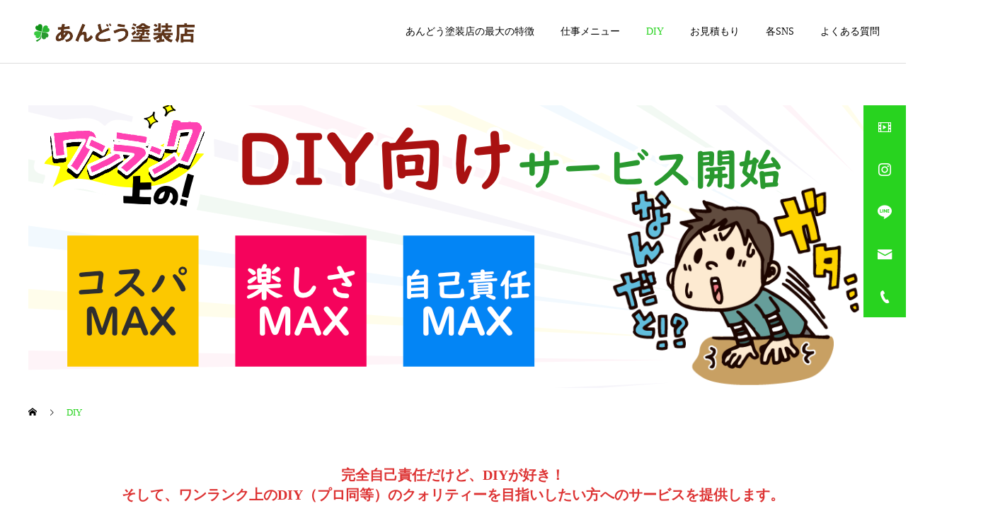

--- FILE ---
content_type: text/html; charset=UTF-8
request_url: https://www.total-rehome.com/diy/
body_size: 14676
content:
<!DOCTYPE html>
<html class="pc" lang="ja">
<head>
<meta charset="UTF-8">
<!--[if IE]><meta http-equiv="X-UA-Compatible" content="IE=edge"><![endif]-->
<meta name="viewport" content="width=device-width">
<title>DIY | あんどう塗装店【トータルリホーム】</title>
<meta name="description" content="【９９点塗装】をするなら、あんどう塗装店">
<link rel="pingback" href="https://www.total-rehome.com/xmlrpc.php">
<link rel="shortcut icon" href="https://www.total-rehome.com/wp-content/uploads/2024/03/favicon256.png">
<meta name='robots' content='max-image-preview:large' />
<link rel='dns-prefetch' href='//www.googletagmanager.com' />
<link rel='dns-prefetch' href='//maxcdn.bootstrapcdn.com' />
<link rel="alternate" type="application/rss+xml" title="あんどう塗装店【トータルリホーム】 &raquo; フィード" href="https://www.total-rehome.com/feed/" />
<link rel="alternate" type="application/rss+xml" title="あんどう塗装店【トータルリホーム】 &raquo; コメントフィード" href="https://www.total-rehome.com/comments/feed/" />
<link rel="alternate" title="oEmbed (JSON)" type="application/json+oembed" href="https://www.total-rehome.com/wp-json/oembed/1.0/embed?url=https%3A%2F%2Fwww.total-rehome.com%2Fdiy%2F" />
<link rel="alternate" title="oEmbed (XML)" type="text/xml+oembed" href="https://www.total-rehome.com/wp-json/oembed/1.0/embed?url=https%3A%2F%2Fwww.total-rehome.com%2Fdiy%2F&#038;format=xml" />
<style id='wp-img-auto-sizes-contain-inline-css' type='text/css'>
img:is([sizes=auto i],[sizes^="auto," i]){contain-intrinsic-size:3000px 1500px}
/*# sourceURL=wp-img-auto-sizes-contain-inline-css */
</style>
<link rel='stylesheet' id='style-css' href='https://www.total-rehome.com/wp-content/themes/cure_tcd082/style.css?ver=2.6' type='text/css' media='all' />
<link rel='stylesheet' id='sbr_styles-css' href='https://www.total-rehome.com/wp-content/plugins/reviews-feed/assets/css/sbr-styles.css?ver=1.1.1' type='text/css' media='all' />
<link rel='stylesheet' id='sbi_styles-css' href='https://www.total-rehome.com/wp-content/plugins/instagram-feed/css/sbi-styles.min.css?ver=6.2.10' type='text/css' media='all' />
<style id='wp-block-library-inline-css' type='text/css'>
:root{--wp-block-synced-color:#7a00df;--wp-block-synced-color--rgb:122,0,223;--wp-bound-block-color:var(--wp-block-synced-color);--wp-editor-canvas-background:#ddd;--wp-admin-theme-color:#007cba;--wp-admin-theme-color--rgb:0,124,186;--wp-admin-theme-color-darker-10:#006ba1;--wp-admin-theme-color-darker-10--rgb:0,107,160.5;--wp-admin-theme-color-darker-20:#005a87;--wp-admin-theme-color-darker-20--rgb:0,90,135;--wp-admin-border-width-focus:2px}@media (min-resolution:192dpi){:root{--wp-admin-border-width-focus:1.5px}}.wp-element-button{cursor:pointer}:root .has-very-light-gray-background-color{background-color:#eee}:root .has-very-dark-gray-background-color{background-color:#313131}:root .has-very-light-gray-color{color:#eee}:root .has-very-dark-gray-color{color:#313131}:root .has-vivid-green-cyan-to-vivid-cyan-blue-gradient-background{background:linear-gradient(135deg,#00d084,#0693e3)}:root .has-purple-crush-gradient-background{background:linear-gradient(135deg,#34e2e4,#4721fb 50%,#ab1dfe)}:root .has-hazy-dawn-gradient-background{background:linear-gradient(135deg,#faaca8,#dad0ec)}:root .has-subdued-olive-gradient-background{background:linear-gradient(135deg,#fafae1,#67a671)}:root .has-atomic-cream-gradient-background{background:linear-gradient(135deg,#fdd79a,#004a59)}:root .has-nightshade-gradient-background{background:linear-gradient(135deg,#330968,#31cdcf)}:root .has-midnight-gradient-background{background:linear-gradient(135deg,#020381,#2874fc)}:root{--wp--preset--font-size--normal:16px;--wp--preset--font-size--huge:42px}.has-regular-font-size{font-size:1em}.has-larger-font-size{font-size:2.625em}.has-normal-font-size{font-size:var(--wp--preset--font-size--normal)}.has-huge-font-size{font-size:var(--wp--preset--font-size--huge)}.has-text-align-center{text-align:center}.has-text-align-left{text-align:left}.has-text-align-right{text-align:right}.has-fit-text{white-space:nowrap!important}#end-resizable-editor-section{display:none}.aligncenter{clear:both}.items-justified-left{justify-content:flex-start}.items-justified-center{justify-content:center}.items-justified-right{justify-content:flex-end}.items-justified-space-between{justify-content:space-between}.screen-reader-text{border:0;clip-path:inset(50%);height:1px;margin:-1px;overflow:hidden;padding:0;position:absolute;width:1px;word-wrap:normal!important}.screen-reader-text:focus{background-color:#ddd;clip-path:none;color:#444;display:block;font-size:1em;height:auto;left:5px;line-height:normal;padding:15px 23px 14px;text-decoration:none;top:5px;width:auto;z-index:100000}html :where(.has-border-color){border-style:solid}html :where([style*=border-top-color]){border-top-style:solid}html :where([style*=border-right-color]){border-right-style:solid}html :where([style*=border-bottom-color]){border-bottom-style:solid}html :where([style*=border-left-color]){border-left-style:solid}html :where([style*=border-width]){border-style:solid}html :where([style*=border-top-width]){border-top-style:solid}html :where([style*=border-right-width]){border-right-style:solid}html :where([style*=border-bottom-width]){border-bottom-style:solid}html :where([style*=border-left-width]){border-left-style:solid}html :where(img[class*=wp-image-]){height:auto;max-width:100%}:where(figure){margin:0 0 1em}html :where(.is-position-sticky){--wp-admin--admin-bar--position-offset:var(--wp-admin--admin-bar--height,0px)}@media screen and (max-width:600px){html :where(.is-position-sticky){--wp-admin--admin-bar--position-offset:0px}}

/*# sourceURL=wp-block-library-inline-css */
</style><style id='global-styles-inline-css' type='text/css'>
:root{--wp--preset--aspect-ratio--square: 1;--wp--preset--aspect-ratio--4-3: 4/3;--wp--preset--aspect-ratio--3-4: 3/4;--wp--preset--aspect-ratio--3-2: 3/2;--wp--preset--aspect-ratio--2-3: 2/3;--wp--preset--aspect-ratio--16-9: 16/9;--wp--preset--aspect-ratio--9-16: 9/16;--wp--preset--color--black: #000000;--wp--preset--color--cyan-bluish-gray: #abb8c3;--wp--preset--color--white: #ffffff;--wp--preset--color--pale-pink: #f78da7;--wp--preset--color--vivid-red: #cf2e2e;--wp--preset--color--luminous-vivid-orange: #ff6900;--wp--preset--color--luminous-vivid-amber: #fcb900;--wp--preset--color--light-green-cyan: #7bdcb5;--wp--preset--color--vivid-green-cyan: #00d084;--wp--preset--color--pale-cyan-blue: #8ed1fc;--wp--preset--color--vivid-cyan-blue: #0693e3;--wp--preset--color--vivid-purple: #9b51e0;--wp--preset--gradient--vivid-cyan-blue-to-vivid-purple: linear-gradient(135deg,rgb(6,147,227) 0%,rgb(155,81,224) 100%);--wp--preset--gradient--light-green-cyan-to-vivid-green-cyan: linear-gradient(135deg,rgb(122,220,180) 0%,rgb(0,208,130) 100%);--wp--preset--gradient--luminous-vivid-amber-to-luminous-vivid-orange: linear-gradient(135deg,rgb(252,185,0) 0%,rgb(255,105,0) 100%);--wp--preset--gradient--luminous-vivid-orange-to-vivid-red: linear-gradient(135deg,rgb(255,105,0) 0%,rgb(207,46,46) 100%);--wp--preset--gradient--very-light-gray-to-cyan-bluish-gray: linear-gradient(135deg,rgb(238,238,238) 0%,rgb(169,184,195) 100%);--wp--preset--gradient--cool-to-warm-spectrum: linear-gradient(135deg,rgb(74,234,220) 0%,rgb(151,120,209) 20%,rgb(207,42,186) 40%,rgb(238,44,130) 60%,rgb(251,105,98) 80%,rgb(254,248,76) 100%);--wp--preset--gradient--blush-light-purple: linear-gradient(135deg,rgb(255,206,236) 0%,rgb(152,150,240) 100%);--wp--preset--gradient--blush-bordeaux: linear-gradient(135deg,rgb(254,205,165) 0%,rgb(254,45,45) 50%,rgb(107,0,62) 100%);--wp--preset--gradient--luminous-dusk: linear-gradient(135deg,rgb(255,203,112) 0%,rgb(199,81,192) 50%,rgb(65,88,208) 100%);--wp--preset--gradient--pale-ocean: linear-gradient(135deg,rgb(255,245,203) 0%,rgb(182,227,212) 50%,rgb(51,167,181) 100%);--wp--preset--gradient--electric-grass: linear-gradient(135deg,rgb(202,248,128) 0%,rgb(113,206,126) 100%);--wp--preset--gradient--midnight: linear-gradient(135deg,rgb(2,3,129) 0%,rgb(40,116,252) 100%);--wp--preset--font-size--small: 13px;--wp--preset--font-size--medium: 20px;--wp--preset--font-size--large: 36px;--wp--preset--font-size--x-large: 42px;--wp--preset--spacing--20: 0.44rem;--wp--preset--spacing--30: 0.67rem;--wp--preset--spacing--40: 1rem;--wp--preset--spacing--50: 1.5rem;--wp--preset--spacing--60: 2.25rem;--wp--preset--spacing--70: 3.38rem;--wp--preset--spacing--80: 5.06rem;--wp--preset--shadow--natural: 6px 6px 9px rgba(0, 0, 0, 0.2);--wp--preset--shadow--deep: 12px 12px 50px rgba(0, 0, 0, 0.4);--wp--preset--shadow--sharp: 6px 6px 0px rgba(0, 0, 0, 0.2);--wp--preset--shadow--outlined: 6px 6px 0px -3px rgb(255, 255, 255), 6px 6px rgb(0, 0, 0);--wp--preset--shadow--crisp: 6px 6px 0px rgb(0, 0, 0);}:where(.is-layout-flex){gap: 0.5em;}:where(.is-layout-grid){gap: 0.5em;}body .is-layout-flex{display: flex;}.is-layout-flex{flex-wrap: wrap;align-items: center;}.is-layout-flex > :is(*, div){margin: 0;}body .is-layout-grid{display: grid;}.is-layout-grid > :is(*, div){margin: 0;}:where(.wp-block-columns.is-layout-flex){gap: 2em;}:where(.wp-block-columns.is-layout-grid){gap: 2em;}:where(.wp-block-post-template.is-layout-flex){gap: 1.25em;}:where(.wp-block-post-template.is-layout-grid){gap: 1.25em;}.has-black-color{color: var(--wp--preset--color--black) !important;}.has-cyan-bluish-gray-color{color: var(--wp--preset--color--cyan-bluish-gray) !important;}.has-white-color{color: var(--wp--preset--color--white) !important;}.has-pale-pink-color{color: var(--wp--preset--color--pale-pink) !important;}.has-vivid-red-color{color: var(--wp--preset--color--vivid-red) !important;}.has-luminous-vivid-orange-color{color: var(--wp--preset--color--luminous-vivid-orange) !important;}.has-luminous-vivid-amber-color{color: var(--wp--preset--color--luminous-vivid-amber) !important;}.has-light-green-cyan-color{color: var(--wp--preset--color--light-green-cyan) !important;}.has-vivid-green-cyan-color{color: var(--wp--preset--color--vivid-green-cyan) !important;}.has-pale-cyan-blue-color{color: var(--wp--preset--color--pale-cyan-blue) !important;}.has-vivid-cyan-blue-color{color: var(--wp--preset--color--vivid-cyan-blue) !important;}.has-vivid-purple-color{color: var(--wp--preset--color--vivid-purple) !important;}.has-black-background-color{background-color: var(--wp--preset--color--black) !important;}.has-cyan-bluish-gray-background-color{background-color: var(--wp--preset--color--cyan-bluish-gray) !important;}.has-white-background-color{background-color: var(--wp--preset--color--white) !important;}.has-pale-pink-background-color{background-color: var(--wp--preset--color--pale-pink) !important;}.has-vivid-red-background-color{background-color: var(--wp--preset--color--vivid-red) !important;}.has-luminous-vivid-orange-background-color{background-color: var(--wp--preset--color--luminous-vivid-orange) !important;}.has-luminous-vivid-amber-background-color{background-color: var(--wp--preset--color--luminous-vivid-amber) !important;}.has-light-green-cyan-background-color{background-color: var(--wp--preset--color--light-green-cyan) !important;}.has-vivid-green-cyan-background-color{background-color: var(--wp--preset--color--vivid-green-cyan) !important;}.has-pale-cyan-blue-background-color{background-color: var(--wp--preset--color--pale-cyan-blue) !important;}.has-vivid-cyan-blue-background-color{background-color: var(--wp--preset--color--vivid-cyan-blue) !important;}.has-vivid-purple-background-color{background-color: var(--wp--preset--color--vivid-purple) !important;}.has-black-border-color{border-color: var(--wp--preset--color--black) !important;}.has-cyan-bluish-gray-border-color{border-color: var(--wp--preset--color--cyan-bluish-gray) !important;}.has-white-border-color{border-color: var(--wp--preset--color--white) !important;}.has-pale-pink-border-color{border-color: var(--wp--preset--color--pale-pink) !important;}.has-vivid-red-border-color{border-color: var(--wp--preset--color--vivid-red) !important;}.has-luminous-vivid-orange-border-color{border-color: var(--wp--preset--color--luminous-vivid-orange) !important;}.has-luminous-vivid-amber-border-color{border-color: var(--wp--preset--color--luminous-vivid-amber) !important;}.has-light-green-cyan-border-color{border-color: var(--wp--preset--color--light-green-cyan) !important;}.has-vivid-green-cyan-border-color{border-color: var(--wp--preset--color--vivid-green-cyan) !important;}.has-pale-cyan-blue-border-color{border-color: var(--wp--preset--color--pale-cyan-blue) !important;}.has-vivid-cyan-blue-border-color{border-color: var(--wp--preset--color--vivid-cyan-blue) !important;}.has-vivid-purple-border-color{border-color: var(--wp--preset--color--vivid-purple) !important;}.has-vivid-cyan-blue-to-vivid-purple-gradient-background{background: var(--wp--preset--gradient--vivid-cyan-blue-to-vivid-purple) !important;}.has-light-green-cyan-to-vivid-green-cyan-gradient-background{background: var(--wp--preset--gradient--light-green-cyan-to-vivid-green-cyan) !important;}.has-luminous-vivid-amber-to-luminous-vivid-orange-gradient-background{background: var(--wp--preset--gradient--luminous-vivid-amber-to-luminous-vivid-orange) !important;}.has-luminous-vivid-orange-to-vivid-red-gradient-background{background: var(--wp--preset--gradient--luminous-vivid-orange-to-vivid-red) !important;}.has-very-light-gray-to-cyan-bluish-gray-gradient-background{background: var(--wp--preset--gradient--very-light-gray-to-cyan-bluish-gray) !important;}.has-cool-to-warm-spectrum-gradient-background{background: var(--wp--preset--gradient--cool-to-warm-spectrum) !important;}.has-blush-light-purple-gradient-background{background: var(--wp--preset--gradient--blush-light-purple) !important;}.has-blush-bordeaux-gradient-background{background: var(--wp--preset--gradient--blush-bordeaux) !important;}.has-luminous-dusk-gradient-background{background: var(--wp--preset--gradient--luminous-dusk) !important;}.has-pale-ocean-gradient-background{background: var(--wp--preset--gradient--pale-ocean) !important;}.has-electric-grass-gradient-background{background: var(--wp--preset--gradient--electric-grass) !important;}.has-midnight-gradient-background{background: var(--wp--preset--gradient--midnight) !important;}.has-small-font-size{font-size: var(--wp--preset--font-size--small) !important;}.has-medium-font-size{font-size: var(--wp--preset--font-size--medium) !important;}.has-large-font-size{font-size: var(--wp--preset--font-size--large) !important;}.has-x-large-font-size{font-size: var(--wp--preset--font-size--x-large) !important;}
/*# sourceURL=global-styles-inline-css */
</style>

<style id='classic-theme-styles-inline-css' type='text/css'>
/*! This file is auto-generated */
.wp-block-button__link{color:#fff;background-color:#32373c;border-radius:9999px;box-shadow:none;text-decoration:none;padding:calc(.667em + 2px) calc(1.333em + 2px);font-size:1.125em}.wp-block-file__button{background:#32373c;color:#fff;text-decoration:none}
/*# sourceURL=/wp-includes/css/classic-themes.min.css */
</style>
<link rel='stylesheet' id='contact-form-7-css' href='https://www.total-rehome.com/wp-content/plugins/contact-form-7/includes/css/styles.css?ver=5.9.3' type='text/css' media='all' />
<link rel='stylesheet' id='ctf_styles-css' href='https://www.total-rehome.com/wp-content/plugins/custom-twitter-feeds/css/ctf-styles.min.css?ver=2.2.2' type='text/css' media='all' />
<link rel='stylesheet' id='cff-css' href='https://www.total-rehome.com/wp-content/plugins/custom-facebook-feed/assets/css/cff-style.min.css?ver=4.2.3' type='text/css' media='all' />
<link rel='stylesheet' id='sb-font-awesome-css' href='https://maxcdn.bootstrapcdn.com/font-awesome/4.7.0/css/font-awesome.min.css?ver=6.9' type='text/css' media='all' />
<script type="text/javascript" src="https://www.total-rehome.com/wp-includes/js/jquery/jquery.min.js?ver=3.7.1" id="jquery-core-js"></script>
<script type="text/javascript" src="https://www.total-rehome.com/wp-includes/js/jquery/jquery-migrate.min.js?ver=3.4.1" id="jquery-migrate-js"></script>

<!-- Site Kit によって追加された Google タグ（gtag.js）スニペット -->

<!-- Google アナリティクス スニペット (Site Kit が追加) -->
<script type="text/javascript" src="https://www.googletagmanager.com/gtag/js?id=G-6ZQ977N5SX" id="google_gtagjs-js" async></script>
<script type="text/javascript" id="google_gtagjs-js-after">
/* <![CDATA[ */
window.dataLayer = window.dataLayer || [];function gtag(){dataLayer.push(arguments);}
gtag("set","linker",{"domains":["www.total-rehome.com"]});
gtag("js", new Date());
gtag("set", "developer_id.dZTNiMT", true);
gtag("config", "G-6ZQ977N5SX");
 window._googlesitekit = window._googlesitekit || {}; window._googlesitekit.throttledEvents = []; window._googlesitekit.gtagEvent = (name, data) => { var key = JSON.stringify( { name, data } ); if ( !! window._googlesitekit.throttledEvents[ key ] ) { return; } window._googlesitekit.throttledEvents[ key ] = true; setTimeout( () => { delete window._googlesitekit.throttledEvents[ key ]; }, 5 ); gtag( "event", name, { ...data, event_source: "site-kit" } ); } 
//# sourceURL=google_gtagjs-js-after
/* ]]> */
</script>

<!-- Site Kit によって追加された終了 Google タグ（gtag.js）スニペット -->
<link rel="https://api.w.org/" href="https://www.total-rehome.com/wp-json/" /><link rel="alternate" title="JSON" type="application/json" href="https://www.total-rehome.com/wp-json/wp/v2/pages/255" /><link rel="canonical" href="https://www.total-rehome.com/diy/" />
<link rel='shortlink' href='https://www.total-rehome.com/?p=255' />
<meta name="generator" content="Site Kit by Google 1.146.0" /> <!-- Hide Page Title -->
              <script type="text/javascript">
				jQuery(document).ready(function($){
				  if( $('.entry-title').length != 0 ) {
					$('.entry-title span.hpt_headertitle').parents('.entry-title:first').hide();
				    } else {
					  $('h1 span.hpt_headertitle').parents('h1:first').hide();
					  $('h2 span.hpt_headertitle').parents('h2:first').hide();
				   }
				});
              </script><noscript><style type="text/css"> .entry-title { display:none !important; }</style></noscript>
             <!-- END Hide Page Title-->
	    
<link rel="stylesheet" href="https://www.total-rehome.com/wp-content/themes/cure_tcd082/css/design-plus.css?ver=2.6">
<link rel="stylesheet" href="https://www.total-rehome.com/wp-content/themes/cure_tcd082/css/sns-botton.css?ver=2.6">
<link rel="stylesheet" media="screen and (max-width:1251px)" href="https://www.total-rehome.com/wp-content/themes/cure_tcd082/css/responsive.css?ver=2.6">
<link rel="stylesheet" media="screen and (max-width:1251px)" href="https://www.total-rehome.com/wp-content/themes/cure_tcd082/css/footer-bar.css?ver=2.6">

<script src="https://www.total-rehome.com/wp-content/themes/cure_tcd082/js/jquery.easing.1.4.js?ver=2.6"></script>
<script src="https://www.total-rehome.com/wp-content/themes/cure_tcd082/js/jscript.js?ver=2.6"></script>
<script src="https://www.total-rehome.com/wp-content/themes/cure_tcd082/js/comment.js?ver=2.6"></script>

<link rel="stylesheet" href="https://www.total-rehome.com/wp-content/themes/cure_tcd082/js/simplebar.css?ver=2.6">
<script src="https://www.total-rehome.com/wp-content/themes/cure_tcd082/js/simplebar.min.js?ver=2.6"></script>





<style type="text/css">

body, input, textarea { font-family: "Times New Roman" , "游明朝" , "Yu Mincho" , "游明朝体" , "YuMincho" , "ヒラギノ明朝 Pro W3" , "Hiragino Mincho Pro" , "HiraMinProN-W3" , "HGS明朝E" , "ＭＳ Ｐ明朝" , "MS PMincho" , serif; }

.rich_font, .p-vertical { font-family: "Times New Roman" , "游明朝" , "Yu Mincho" , "游明朝体" , "YuMincho" , "ヒラギノ明朝 Pro W3" , "Hiragino Mincho Pro" , "HiraMinProN-W3" , "HGS明朝E" , "ＭＳ Ｐ明朝" , "MS PMincho" , serif; font-weight:500; }

.rich_font_type1 { font-family: Arial, "Hiragino Kaku Gothic ProN", "ヒラギノ角ゴ ProN W3", "メイリオ", Meiryo, sans-serif; }
.rich_font_type2 { font-family: Arial, "Hiragino Sans", "ヒラギノ角ゴ ProN", "Hiragino Kaku Gothic ProN", "游ゴシック", YuGothic, "メイリオ", Meiryo, sans-serif; font-weight:500; }
.rich_font_type3 { font-family: "Times New Roman" , "游明朝" , "Yu Mincho" , "游明朝体" , "YuMincho" , "ヒラギノ明朝 Pro W3" , "Hiragino Mincho Pro" , "HiraMinProN-W3" , "HGS明朝E" , "ＭＳ Ｐ明朝" , "MS PMincho" , serif; font-weight:500; }


#header { background:#ffffff; }
body.home #header.active { background:#ffffff; }
#side_button a { background:#28d31f; }
#side_button a:hover { background:#29ba1b; }
#side_button .num1:before { color:#ffffff; }
#side_button .num2:before { color:#ffffff; }
#side_button .num3:before { color:#ffffff; }
#side_button .num4:before { color:#ffffff; }
#side_button .num5:before { color:#ffffff; }
body.home #header_logo .logo a, body.home #global_menu > ul > li > a { color:#ffffff; }
body.home #header_logo .logo a:hover, body.home #global_menu > ul > li > a:hover, #global_menu > ul > li.active > a, #global_menu > ul > li.active_button > a { color:#28d31f !important; }
body.home #header.active #header_logo .logo a, #global_menu > ul > li > a, body.home #header.active #global_menu > ul > li > a { color:#000000; }
#global_menu ul ul a { color:#ffffff; background:#28d31f; }
#global_menu ul ul a:hover { background:#29ba1b; }
body.home #menu_button span { background:#ffffff; }
#menu_button span { background:#000; }
#menu_button:hover span { background:#28d31f !important; }
#drawer_menu { background:#222222; }
#mobile_menu a, .mobile #lang_button a { color:#ffffff; background:#222222; border-bottom:1px solid #444444; }
#mobile_menu li li a { color:#ffffff; background:#333333; }
#mobile_menu a:hover, #drawer_menu .close_button:hover, #mobile_menu .child_menu_button:hover, .mobile #lang_button a:hover { color:#ffffff; background:#28d31f; }
#mobile_menu li li a:hover { color:#ffffff; }
.megamenu_service_list { background:#007995; }
.megamenu_service_list .headline { font-size:16px; }
.megamenu_service_list .title { font-size:14px; }
.megamenu_blog_list { background:#007995; }
.megamenu_blog_list .title { font-size:14px; }
#footer_banner .title { font-size:14px; }
#footer .service_list, #footer .service_list a { color:#ffffff; }
#footer_contact .link_button a { color:#ffffff; background:#28d31f; }
#footer_contact .link_button a:hover { color:#ffffff; background:#29ba1b; }
#footer_tel .tel_number .icon:before { color:#28d31f; }
#footer_schedule { font-size:14px; border-color:#29ba1b; }
#footer_schedule td { border-color:#29ba1b; color:#28d31f; }
.footer_info { font-size:16px; }
#return_top a:before { color:#ffffff; }
#return_top a { background:#007a94; }
#return_top a:hover { background:#006277; }
@media screen and (max-width:750px) {
  #footer_banner .title { font-size:12px; }
  .footer_info { font-size:14px; }
  #footer_schedule { font-size:12px; }
}

.author_profile a.avatar img, .animate_image img, .animate_background .image, #recipe_archive .blur_image {
  width:100%; height:auto;
  -webkit-transition: transform  0.75s ease;
  transition: transform  0.75s ease;
}
.author_profile a.avatar:hover img, .animate_image:hover img, .animate_background:hover .image, #recipe_archive a:hover .blur_image {
  -webkit-transform: scale(1.2);
  transform: scale(1.2);
}



a { color:#000; }

a:hover, #header_logo a:hover, #global_menu > ul > li.current-menu-item > a, .megamenu_blog_list a:hover .title, #footer a:hover, #footer_social_link li a:hover:before, #bread_crumb a:hover, #bread_crumb li.home a:hover:after, #bread_crumb, #bread_crumb li.last, #next_prev_post a:hover,
.megamenu_blog_slider a:hover , .megamenu_blog_slider .category a:hover, .megamenu_blog_slider_wrap .carousel_arrow:hover:before, .megamenu_menu_list .carousel_arrow:hover:before, .single_copy_title_url_btn:hover,
.p-dropdown__list li a:hover, .p-dropdown__title:hover, .p-dropdown__title:hover:after, .p-dropdown__title:hover:after, .p-dropdown__list li a:hover, .p-dropdown__list .child_menu_button:hover, .tcdw_search_box_widget .search_area .search_button:hover:before,
#index_news a .date, #index_news_slider a:hover .title, .tcd_category_list a:hover, .tcd_category_list .child_menu_button:hover, .styled_post_list1 a:hover .title,
#post_title_area .post_meta a:hover, #single_author_title_area .author_link li a:hover:before, .author_profile a:hover, .author_profile .author_link li a:hover:before, #post_meta_bottom a:hover, .cardlink_title a:hover, .comment a:hover, .comment_form_wrapper a:hover, #searchform .submit_button:hover:before
  { color: #28d31f; }

#comment_tab li.active a, #submit_comment:hover, #cancel_comment_reply a:hover, #wp-calendar #prev a:hover, #wp-calendar #next a:hover, #wp-calendar td a:hover,
#post_pagination p, #post_pagination a:hover, #p_readmore .button:hover, .page_navi a:hover, .page_navi span.current, #post_pagination a:hover,.c-pw__btn:hover, #post_pagination a:hover, #comment_tab li a:hover,
.post_slider_widget .slick-dots button:hover::before, .post_slider_widget .slick-dots .slick-active button::before
  { background-color: #28d31f; }

.widget_headline, #comment_textarea textarea:focus, .c-pw__box-input:focus, .page_navi a:hover, .page_navi span.current, #post_pagination p, #post_pagination a:hover
  { border-color: #28d31f; }

.post_content a, .custom-html-widget a { color:#000000; }
.post_content a:hover, .custom-html-widget a:hover { color:#93e892; }
#cb_3 .p-showcase__inner { color:#000000; }
#cb_4 .p-showcase__inner { color:#000000; }


.p-global-nav .sub-menu a {
    color: #01B901;
    background: #ffffff;
}
.styled_h2 {
  font-size:22px !important; text-align:left; color:#000000;   border-top:1px solid #222222;
  border-bottom:1px solid #222222;
  border-left:0px solid #222222;
  border-right:0px solid #222222;
  padding:30px 0px 30px 0px !important;
  margin:0px 0px 30px !important;
}
.styled_h3 {
  font-size:20px !important; text-align:left; color:#000000;   border-top:2px solid #222222;
  border-bottom:1px solid #dddddd;
  border-left:0px solid #dddddd;
  border-right:0px solid #dddddd;
  padding:30px 0px 30px 20px !important;
  margin:0px 0px 30px !important;
}
.styled_h4 {
  font-size:18px !important; text-align:left; color:#000000;   border-top:0px solid #dddddd;
  border-bottom:0px solid #dddddd;
  border-left:2px solid #222222;
  border-right:0px solid #dddddd;
  padding:10px 0px 10px 15px !important;
  margin:0px 0px 30px !important;
}
.styled_h5 {
  font-size:16px !important; text-align:left; color:#000000;   border-top:0px solid #dddddd;
  border-bottom:0px solid #dddddd;
  border-left:0px solid #dddddd;
  border-right:0px solid #dddddd;
  padding:15px 15px 15px 15px !important;
  margin:0px 0px 30px !important;
}
.q_custom_button1 { background: #535353; color: #ffffff !important; border-color: #535353 !important; }
.q_custom_button1:hover, .q_custom_button1:focus { background: #7d7d7d; color: #ffffff !important; border-color: #7d7d7d !important; }
.q_custom_button2 { background: #535353; color: #ffffff !important; border-color: #535353 !important; }
.q_custom_button2:hover, .q_custom_button2:focus { background: #7d7d7d; color: #ffffff !important; border-color: #7d7d7d !important; }
.q_custom_button3 { background: #535353; color: #ffffff !important; border-color: #535353 !important; }
.q_custom_button3:hover, .q_custom_button3:focus { background: #7d7d7d; color: #ffffff !important; border-color: #7d7d7d !important; }
.speech_balloon_left1 .speach_balloon_text { background-color: #ffdfdf; border-color: #ffdfdf; color: #000000 }
.speech_balloon_left1 .speach_balloon_text::before { border-right-color: #ffdfdf }
.speech_balloon_left1 .speach_balloon_text::after { border-right-color: #ffdfdf }
.speech_balloon_left2 .speach_balloon_text { background-color: #ffffff; border-color: #ff5353; color: #000000 }
.speech_balloon_left2 .speach_balloon_text::before { border-right-color: #ff5353 }
.speech_balloon_left2 .speach_balloon_text::after { border-right-color: #ffffff }
.speech_balloon_right1 .speach_balloon_text { background-color: #ccf4ff; border-color: #ccf4ff; color: #000000 }
.speech_balloon_right1 .speach_balloon_text::before { border-left-color: #ccf4ff }
.speech_balloon_right1 .speach_balloon_text::after { border-left-color: #ccf4ff }
.speech_balloon_right2 .speach_balloon_text { background-color: #ffffff; border-color: #0789b5; color: #000000 }
.speech_balloon_right2 .speach_balloon_text::before { border-left-color: #0789b5 }
.speech_balloon_right2 .speach_balloon_text::after { border-left-color: #ffffff }
.qt_google_map .pb_googlemap_custom-overlay-inner { background:#000000; color:#ffffff; }
.qt_google_map .pb_googlemap_custom-overlay-inner::after { border-color:#000000 transparent transparent transparent; }
</style>

<style id="current-page-style" type="text/css">
#page_header .title { font-size:28px; color:#ffffff; }
#page_header .sub_title { font-size:16px; color:#ffffff; background:#00a7ce; }
#main_contents { font-size:16px; }
@media screen and (max-width:750px) {
  #page_header .title { font-size:18px; }
  #page_header .sub_title { font-size:14px; }
  #main_contents { font-size:14px; }
}
#site_loader_overlay.active #site_loader_animation {
  opacity:0;
  -webkit-transition: all 1.0s cubic-bezier(0.22, 1, 0.36, 1) 0s; transition: all 1.0s cubic-bezier(0.22, 1, 0.36, 1) 0s;
}
</style>

<script type="text/javascript">
jQuery(document).ready(function($){

  $('.megamenu_blog_slider').slick({
    infinite: true,
    dots: false,
    arrows: false,
    slidesToShow: 4,
    slidesToScroll: 1,
    swipeToSlide: true,
    touchThreshold: 20,
    adaptiveHeight: false,
    pauseOnHover: true,
    autoplay: false,
    fade: false,
    easing: 'easeOutExpo',
    speed: 700,
    autoplaySpeed: 5000
  });
  $('.megamenu_blog_list .prev_item').on('click', function() {
    $(this).closest('.megamenu_blog_list').find('.megamenu_blog_slider').slick('slickPrev');
  });
  $('.megamenu_blog_list .next_item').on('click', function() {
    $(this).closest('.megamenu_blog_list').find('.megamenu_blog_slider').slick('slickNext');
  });

});
</script>
<script type="text/javascript">
jQuery(document).ready(function($){
  var side_button_width = $("#side_button").width();
  $("#side_button").css('width',side_button_width + 'px').css('left','calc(100% - 60px)').css('opacity','1');
  $("#side_button").hover(function(){
     $(this).css('left','calc(100% - ' + side_button_width + 'px)');
  }, function(){
     $(this).css('left','calc(100% - 60px)');
  });

  var side_button_height = $("#side_button").height();
  var header_message_height = $('#header_message').innerHeight();
  if ($('#header_message').css('display') == 'none') {
    var header_message_height = '';
  }
  var winW = $(window).width();
  if( winW > 1251 ){
    $("#side_button").css('top', header_message_height + 149 + 'px');
  } else {
    $("#side_button").css('top', header_message_height + 157 + 'px');
  }
  $(window).on('resize', function(){
    var winW = $(window).width();
    if( winW > 1251 ){
      $("#side_button").css('top', header_message_height + 149 + 'px');
    } else {
      $("#side_button").css('top', header_message_height + 157 + 'px');
    }
  });
  var side_button_position = $('#side_button').offset();
  if(side_button_position){
    $(window).scroll(function () {
      if($(window).scrollTop() > side_button_position.top - 150) {
        $("#side_button").addClass('fixed');
      } else {
        $("#side_button").removeClass('fixed');
      }
    });
  }

});
</script>
<link rel="stylesheet" href="https://www.total-rehome.com/wp-content/themes/cure_tcd082/pagebuilder/assets/css/pagebuilder.css?ver=1.5">
<style type="text/css">
.tcd-pb-row.row1 { margin-bottom:30px; background-color:#ffffff; }
.tcd-pb-row.row1 .tcd-pb-col.col1 { width:100%; }
.tcd-pb-row.row1 .tcd-pb-col.col1 .tcd-pb-widget.widget1 { margin-bottom:30px; }
.tcd-pb-row.row1 .tcd-pb-col.col1 .tcd-pb-widget.widget2 { margin-bottom:30px; }
@media only screen and (max-width:767px) {
  .tcd-pb-row.row1 { margin-bottom:30px; }
  .tcd-pb-row.row1 .tcd-pb-col.col1 .tcd-pb-widget.widget1 { margin-bottom:30px; }
  .tcd-pb-row.row1 .tcd-pb-col.col1 .tcd-pb-widget.widget2 { margin-bottom:30px; }
}
.tcd-pb-row.row2 { margin-bottom:30px; background-color:#ffffff; }
.tcd-pb-row.row2 .tcd-pb-row-inner { margin-left:-15px; margin-right:-15px; }
.tcd-pb-row.row2 .tcd-pb-col.col1 { width:50%; padding-left:15px; padding-right:15px; }
.tcd-pb-row.row2 .tcd-pb-col.col2 { width:50%; padding-left:15px; padding-right:15px; }
.tcd-pb-row.row2 .tcd-pb-col.col1 .tcd-pb-widget.widget1 { margin-bottom:30px; }
.tcd-pb-row.row2 .tcd-pb-col.col2 .tcd-pb-widget.widget1 { margin-bottom:30px; }
@media only screen and (max-width:767px) {
  .tcd-pb-row.row2 { margin-bottom:30px; }
  .tcd-pb-row.row2 .tcd-pb-row-inner { margin-left:-15px; margin-right:-15px; }
  .tcd-pb-row.row2 .tcd-pb-col.col1 { padding-left:15px; padding-right:15px; }
  .tcd-pb-row.row2 .tcd-pb-col.col1 { width:100%; float:none; margin-bottom:30px; }
  .tcd-pb-row.row2 .tcd-pb-col.col1 .tcd-pb-widget.widget1 { margin-bottom:30px; }
  .tcd-pb-row.row2 .tcd-pb-col.col2 { padding-left:15px; padding-right:15px; }
  .tcd-pb-row.row2 .tcd-pb-col.col2 { width:100%; float:none; }
  .tcd-pb-row.row2 .tcd-pb-col.col2 .tcd-pb-widget.widget1 { margin-bottom:30px; }
}
.tcd-pb-row.row3 { margin-bottom:30px; background-color:#ffffff; }
.tcd-pb-row.row3 .tcd-pb-col.col1 { width:100%; }
.tcd-pb-row.row3 .tcd-pb-col.col1 .tcd-pb-widget.widget1 { margin-bottom:30px; }
.tcd-pb-row.row3 .tcd-pb-col.col1 .tcd-pb-widget.widget2 { margin-bottom:30px; }
.tcd-pb-row.row3 .tcd-pb-col.col1 .tcd-pb-widget.widget3 { margin-bottom:30px; }
.tcd-pb-row.row3 .tcd-pb-col.col1 .tcd-pb-widget.widget4 { margin-bottom:30px; }
@media only screen and (max-width:767px) {
  .tcd-pb-row.row3 { margin-bottom:30px; }
  .tcd-pb-row.row3 .tcd-pb-col.col1 .tcd-pb-widget.widget1 { margin-bottom:30px; }
  .tcd-pb-row.row3 .tcd-pb-col.col1 .tcd-pb-widget.widget2 { margin-bottom:30px; }
  .tcd-pb-row.row3 .tcd-pb-col.col1 .tcd-pb-widget.widget3 { margin-bottom:30px; }
  .tcd-pb-row.row3 .tcd-pb-col.col1 .tcd-pb-widget.widget4 { margin-bottom:30px; }
}
.tcd-pb-row.row1 .tcd-pb-col.col1 .tcd-pb-widget.widget1 .pb_catchcopy { color: #dd3333; font-size: 20px; text-align: center;  }
.tcd-pb-row.row3 .tcd-pb-col.col1 .tcd-pb-widget.widget2 .pb_catchcopy { color: #dd3333; font-size: 40px; text-align: center;  }
@media only screen and (max-width: 767px) {
  .tcd-pb-row.row1 .tcd-pb-col.col1 .tcd-pb-widget.widget1 .pb_catchcopy { font-size: 20px; text-align: center;  }
  .tcd-pb-row.row3 .tcd-pb-col.col1 .tcd-pb-widget.widget2 .pb_catchcopy { font-size: 20px; text-align: center;  }
}
</style>

<link rel="icon" href="https://www.total-rehome.com/wp-content/uploads/2024/03/favicon256-120x120.png" sizes="32x32" />
<link rel="icon" href="https://www.total-rehome.com/wp-content/uploads/2024/03/favicon256.png" sizes="192x192" />
<link rel="apple-touch-icon" href="https://www.total-rehome.com/wp-content/uploads/2024/03/favicon256.png" />
<meta name="msapplication-TileImage" content="https://www.total-rehome.com/wp-content/uploads/2024/03/favicon256.png" />
<link rel='stylesheet' id='slick-style-css' href='https://www.total-rehome.com/wp-content/themes/cure_tcd082/js/slick.css?ver=1.0.0' type='text/css' media='all' />
</head>
<body id="body" class="wp-singular page-template-default page page-id-255 wp-embed-responsive wp-theme-cure_tcd082 page_header_width_type1">


<div id="container">

   </div>

 <header id="header">
    <div id="header_logo">
   <div class="logo">
 <a href="https://www.total-rehome.com/" title="あんどう塗装店【トータルリホーム】">
    <img class="pc_logo_image " src="https://www.total-rehome.com/wp-content/uploads/2024/03/toplogo_pc.png?1769187844" alt="あんどう塗装店【トータルリホーム】" title="あんどう塗装店【トータルリホーム】" width="244" height="58" />
        <img class="mobile_logo_image " src="https://www.total-rehome.com/wp-content/uploads/2024/03/toplogo_phone.png?1769187844" alt="あんどう塗装店【トータルリホーム】" title="あんどう塗装店【トータルリホーム】" width="200" height="30" />
     </a>
</div>

  </div>
      <a id="menu_button" href="#"><span></span><span></span><span></span></a>
  <nav id="global_menu">
   <ul id="menu-%e3%82%b5%e3%83%b3%e3%83%97%e3%83%ab%e3%83%a1%e3%83%8b%e3%83%a5%e3%83%bc" class="menu"><li id="menu-item-69" class="menu-item menu-item-type-post_type menu-item-object-page menu-item-has-children menu-item-69 "><a href="https://www.total-rehome.com/ando/">あんどう塗装店の最大の特徴</a>
<ul class="sub-menu">
	<li id="menu-item-59" class="menu-item menu-item-type-post_type menu-item-object-page menu-item-59 "><a href="https://www.total-rehome.com/99ten/">９９点塗装とは</a></li>
	<li id="menu-item-94" class="menu-item menu-item-type-post_type menu-item-object-page menu-item-94 "><a href="https://www.total-rehome.com/price/">点数・値段表</a></li>
	<li id="menu-item-72" class="menu-item menu-item-type-post_type menu-item-object-page menu-item-72 "><a href="https://www.total-rehome.com/direct/">職人直営</a></li>
</ul>
</li>
<li id="menu-item-171" class="menu-item menu-item-type-post_type menu-item-object-page menu-item-has-children menu-item-171 "><a href="https://www.total-rehome.com/menu/">仕事メニュー</a>
<ul class="sub-menu">
	<li id="menu-item-174" class="menu-item menu-item-type-post_type menu-item-object-page menu-item-174 "><a href="https://www.total-rehome.com/gaihekiyane/">外壁・屋根塗装</a></li>
	<li id="menu-item-177" class="menu-item menu-item-type-post_type menu-item-object-page menu-item-177 "><a href="https://www.total-rehome.com/bousui/">防水工事</a></li>
	<li id="menu-item-183" class="menu-item menu-item-type-post_type menu-item-object-page menu-item-183 "><a href="https://www.total-rehome.com/puchi/">ぷち工事</a></li>
	<li id="menu-item-180" class="menu-item menu-item-type-post_type menu-item-object-page menu-item-180 "><a href="https://www.total-rehome.com/tenpo/">店舗塗装</a></li>
	<li id="menu-item-186" class="menu-item menu-item-type-post_type menu-item-object-page menu-item-186 "><a href="https://www.total-rehome.com/etc/">その他</a></li>
</ul>
</li>
<li id="menu-item-256" class="menu-item menu-item-type-post_type menu-item-object-page current-menu-item page_item page-item-255 current_page_item menu-item-256 "><a href="https://www.total-rehome.com/diy/" aria-current="page"><span class="hpt_headertitle">DIY</span></a></li>
<li id="menu-item-83" class="menu-item menu-item-type-post_type menu-item-object-page menu-item-83 "><a href="https://www.total-rehome.com/mitsumori/">お見積もり</a></li>
<li id="menu-item-240" class="menu-item menu-item-type-post_type menu-item-object-page menu-item-240 "><a href="https://www.total-rehome.com/sns/">各SNS</a></li>
<li id="menu-item-265" class="menu-item menu-item-type-custom menu-item-object-custom menu-item-265 "><a href="https://www.total-rehome.com/faq/">よくある質問</a></li>
</ul>  </nav>
     </header>

  <div id="side_button" class="right">
    <div class="item num1 side_button_icon_film"><a href="https://www.youtube.com/@ando_tosouten" target="_blank">Youtube</a></div>
    <div class="item num2 side_button_icon_instagram"><a href="https://www.instagram.com/total_rehome/" target="_blank">インスタ</a></div>
    <div class="item num3 side_button_icon_line"><a href="https://lin.ee/8x72RnR" target="_blank">LINE</a></div>
    <div class="item num4 side_button_icon_mail"><a href="https://www.total-rehome.com/mitsumori/" >お問合せ</a></div>
    <div class="item num5 side_button_icon_tel"><a href="tel:">フリーダイヤル</a></div>
   </div>
 
 <div id="page_header"  style="width:1200px; background:url(https://www.total-rehome.com/wp-content/uploads/2024/04/page_header_diy.png) no-repeat center top; background-size:cover;">
 <div id="page_header_inner" style="width:1000px;">
    <h1 class="title rich_font_type3 "><span class="hpt_headertitle">DIY</span></h1>
     </div>
 </div>

<div id="bread_crumb" style="width:1200px;">
 <ul class="clearfix" itemscope itemtype="http://schema.org/BreadcrumbList">
   <li itemprop="itemListElement" itemscope itemtype="https://schema.org/ListItem" class="home"><a itemprop="item" href="https://www.total-rehome.com/"><span itemprop="name">Home</span></a><meta itemprop="position" content="1"></li>
      <li class="last" itemprop="itemListElement" itemscope itemtype="https://schema.org/ListItem"><span itemprop="name">DIY</span><meta itemprop="position" content="2"></li>
    </ul>
</div>

<div id="main_contents" style="width:1000px;">

 
 <article id="page_content">

    <div class="post_content clearfix">

   <div id="tcd-pb-wrap">
 <div class="tcd-pb-row row1">
  <div class="tcd-pb-row-inner clearfix">
   <div class="tcd-pb-col col1">
    <div class="tcd-pb-widget widget1 pb-widget-catchcopy">
<h4 class="pb_catchcopy pb_font_family_type3">完全自己責任だけど、DIYが好き！<br>そして、ワンランク上のDIY（プロ同等）のクォリティーを目指いしたい方へのサービスを提供します。</h4>    </div>
    <div class="tcd-pb-widget widget2 pb-widget-editor">
<p>多種多様な条件が絡み合うDIY。難しいDIYであればあるほど、やりがいは何物にも代えがたい経験になります。けど、失敗はちょっと。。。。という悩みがあるのではないでしょうか。そんな時に困るのが材料と工法の選定になります。その難易度MAXな要望に対し、<span class="q_underline q_underline1" style="border-bottom-color: #e5c130;">【プロが選ぶ塗料】【プロが行う工法】</span>を無料でおしえちゃいます！そして、それらをネットより<span class="q_underline q_underline2" style="border-bottom-color: #1c74d8;">格安で購入できちゃうんです！</span>ここは塗装店の強みだと思います。また、Youtubeなどで見る情報には偏りがあり、DIY初心者から上級者などの情報が入り混じっており、精査するのにも一苦労します。それらも全て、解決できるのが<span class="q_underline q_underline3" style="border-bottom-color: #ff4980;">あんどう塗装店が提供する塗装についてのDIY向けサービス</span>です。</p>
<p>DIYで出来る範疇の塗装を行おうとしたとき、ネットで色々調べて、材料選定まで漕ぎつけた先にあるのが、購入先です。多分、以下のサイトで一通りの物がそろうのではないでしょうか。ほかに探すとしたら近所にある【塗料販売店】やネットの塗料販売卸サイトです。</p>
    </div>
   </div>
  </div>
 </div>
 <div class="tcd-pb-row row2">
  <div class="tcd-pb-row-inner clearfix">
   <div class="tcd-pb-col col1">
    <div class="tcd-pb-widget widget1 pb-widget-image">
<a href="https://www.amazon.co.jp/" target="_blank"><img width="400" height="115" src="https://www.total-rehome.com/wp-content/uploads/2024/04/contents_diy_amazon.png" class="attachment-full size-full" alt="あんどう塗装店　アマゾン" decoding="async" loading="lazy" srcset="https://www.total-rehome.com/wp-content/uploads/2024/04/contents_diy_amazon.png 400w, https://www.total-rehome.com/wp-content/uploads/2024/04/contents_diy_amazon-300x86.png 300w" sizes="auto, (max-width: 400px) 100vw, 400px" /></a>    </div>
   </div>
   <div class="tcd-pb-col col2">
    <div class="tcd-pb-widget widget1 pb-widget-image">
<a href="https://www.monotaro.com/" target="_blank"><img width="400" height="115" src="https://www.total-rehome.com/wp-content/uploads/2024/04/contents_diy_monotarou.png" class="attachment-full size-full" alt="あんどう塗装店　モノタロウ" decoding="async" loading="lazy" srcset="https://www.total-rehome.com/wp-content/uploads/2024/04/contents_diy_monotarou.png 400w, https://www.total-rehome.com/wp-content/uploads/2024/04/contents_diy_monotarou-300x86.png 300w" sizes="auto, (max-width: 400px) 100vw, 400px" /></a>    </div>
   </div>
  </div>
 </div>
 <div class="tcd-pb-row row3">
  <div class="tcd-pb-row-inner clearfix">
   <div class="tcd-pb-col col1">
    <div class="tcd-pb-widget widget1 pb-widget-editor">
<p>ちなみに、アマゾンやモノタロウでは、それほど多く塗料を扱っておりません。しかし、塗料販売卸サイトなどは、実に多くの塗料を販売しております。そこから買うこともオススメしております。しかし、次に立ちはだかるのが、お値段です。【オ・ネ・ダ・ン】です。たかっ！となるはずです。</p>
<p>それだけ、プロが使う塗料は高いです。しかし、ホームセンターなどで購入できる材料と比べてはるかに性能が良いです。プロが使う材料の中にも優劣が存在し、<span class="q_underline q_underline3" style="border-bottom-color: #ff4980;">あんどう塗装店はその中でも、上位互換の塗料のみを使用しております。</span></p>
<p>あんどう塗装店の本業は塗装を通して、サービス業を行うことにあります。そのため、表立って塗料販売サイトを構築しておりません。その代わり、公式LINEやブログにて塗料のご紹介やご相談を受けております。そこで塗料の価格などをご紹介させて頂いております。</p>
<p>お値段は塗料販売卸サイトより約１０％ほど安く購入できる感じになります。（ものによりけり）</p>
    </div>
    <div class="tcd-pb-widget widget2 pb-widget-catchcopy">
<h4 class="pb_catchcopy pb_font_family_type3">１０％ほど安く購入出来ることは魅力？</h4>    </div>
    <div class="tcd-pb-widget widget3 pb-widget-editor">
<p>もし、魅力的！と感じる方はぜひ、公式LINE登録をしてみてはいかがでしょうか？</p>
<p>登録したからと言って、あんどう塗装店から営業をかけることは一切ありません。塗料のご相談や外壁塗装のご相談に活用してください。</p>
    </div>
    <div class="tcd-pb-widget widget4 pb-widget-image">
<a href="https://lin.ee/8x72RnR" target="_blank"><img width="1000" height="250" src="https://www.total-rehome.com/wp-content/uploads/2024/04/contents_line.png" class="attachment-full size-full" alt="あんどう塗装店　LINE" decoding="async" loading="lazy" srcset="https://www.total-rehome.com/wp-content/uploads/2024/04/contents_line.png 1000w, https://www.total-rehome.com/wp-content/uploads/2024/04/contents_line-300x75.png 300w, https://www.total-rehome.com/wp-content/uploads/2024/04/contents_line-768x192.png 768w" sizes="auto, (max-width: 1000px) 100vw, 1000px" /></a>    </div>
   </div>
  </div>
 </div>
</div>

  </div>

 </article><!-- END #page_content -->

 
</div><!-- END #main_contents -->


  <footer id="footer">

  
  <div id="footer_top">

   
   <div id="footer_inner">

    
        <div id="footer_data" class="position_type1 ">

          <div class="item left position_type1">
            <div class="sub_item" id="footer_contact">
       <div class="sub_item_inner">
                <h3 class="headline rich_font">９９点について</h3>
                <div class="link_button">
         <a href="https://www.total-rehome.com/mitsumori/">相談してみる</a>
        </div>
       </div>
      </div>
                  <div class="sub_item" id="footer_tel">
              <h3 class="headline rich_font">フリーダイヤル</h3>
              <div class="number_area">
                <p class="tel_number"><span class="icon"></span><span class="number">0120-847-292</span></p>
                        <p class="tel_desc">どんなことでOKです</p>
               </div>
      </div>
           </div><!-- END .item left -->
     
          <div class="item right">
      <table id="footer_schedule">
       <tr>
                <td class="col1">時間</td>
                <td class="col2">月</td>
                <td class="col3">火</td>
                <td class="col4">水</td>
                <td class="col5">木</td>
                <td class="col6">金</td>
                <td class="col7">土</td>
                <td class="col8">日</td>
               </tr>
       <tr>
                <td class="col1">9:00 ~ 13:00</td>
                <td class="col2">〇</td>
                <td class="col3">〇</td>
                <td class="col4">〇</td>
                <td class="col5">〇</td>
                <td class="col6">〇</td>
                <td class="col7">〇</td>
                <td class="col8">〇</td>
               </tr>
       <tr>
                <td class="col1">14:00 ~ 18:30</td>
                <td class="col2">〇</td>
                <td class="col3">〇</td>
                <td class="col4">〇</td>
                <td class="col5">〇</td>
                <td class="col6">〇</td>
                <td class="col7">〇</td>
                <td class="col8">〇</td>
               </tr>
      </table>
     </div><!-- END .item right -->
     
    </div>
    
   </div><!-- END #footer_inner -->

   
      <div class="footer_bg_image pc" style="background:url(https://www.total-rehome.com/wp-content/uploads/2024/04/page_header_futter.png) no-repeat center center; background-size:cover;"></div>
         <div class="footer_bg_image mobile" style="background:url(https://www.total-rehome.com/wp-content/uploads/2024/04/page_header_futter_phone.png) no-repeat center center; background-size:cover;"></div>
   
  </div><!-- END #footer_top -->

  <div id="footer_bottom">

      <div id="footer_logo">
    
<h3 class="logo">
 <a href="https://www.total-rehome.com/" title="あんどう塗装店【トータルリホーム】">
    <img class="pc_logo_image" src="https://www.total-rehome.com/wp-content/uploads/2024/03/toplogo_pc.png?1769187844" alt="あんどう塗装店【トータルリホーム】" title="あんどう塗装店【トータルリホーム】" width="244" height="58" />
      <img class="mobile_logo_image" src="https://www.total-rehome.com/wp-content/uploads/2024/03/toplogo_phone.png?1769187844" alt="あんどう塗装店【トータルリホーム】" title="あんどう塗装店【トータルリホーム】" width="200" height="30" />
   </a>
</h3>

   </div>
   
      <p class="footer_info">468-0015<br />
愛知県名古屋市天白区原1－2101　LM201</p>
   
      <ul id="footer_sns" class="clearfix">
                                <li class="rss"><a href="https://www.total-rehome.com/feed/" rel="nofollow" target="_blank" title="RSS"><span>RSS</span></a></li>   </ul>
   
  </div><!-- END #footer_bottom -->

      <div id="footer_menu" class="footer_menu" style="background:#f5f5f5;">
   <ul id="menu-%e3%82%b5%e3%83%b3%e3%83%97%e3%83%ab%e3%83%a1%e3%83%8b%e3%83%a5%e3%83%bc-1" class="menu"><li class="menu-item menu-item-type-post_type menu-item-object-page menu-item-69 "><a href="https://www.total-rehome.com/ando/">あんどう塗装店の最大の特徴</a></li>
<li class="menu-item menu-item-type-post_type menu-item-object-page menu-item-171 "><a href="https://www.total-rehome.com/menu/">仕事メニュー</a></li>
<li class="menu-item menu-item-type-post_type menu-item-object-page current-menu-item page_item page-item-255 current_page_item menu-item-256 "><a href="https://www.total-rehome.com/diy/" aria-current="page"><span class="hpt_headertitle">DIY</span></a></li>
<li class="menu-item menu-item-type-post_type menu-item-object-page menu-item-83 "><a href="https://www.total-rehome.com/mitsumori/">お見積もり</a></li>
<li class="menu-item menu-item-type-post_type menu-item-object-page menu-item-240 "><a href="https://www.total-rehome.com/sns/">各SNS</a></li>
<li class="menu-item menu-item-type-custom menu-item-object-custom menu-item-265 "><a href="https://www.total-rehome.com/faq/">よくある質問</a></li>
</ul>  </div>
  
  <p id="copyright" style="background:#29ba1b; color:#ffffff;">Copyright total-rehome あんどう塗装店 © 2020</p>

 </footer>

 
 <div id="return_top">
  <a href="#body"><span></span></a>
 </div>

 
</div><!-- #container -->

<div id="drawer_menu">
 <nav>
  <ul id="mobile_menu" class="menu"><li class="menu-item menu-item-type-post_type menu-item-object-page menu-item-has-children menu-item-69 "><a href="https://www.total-rehome.com/ando/">あんどう塗装店の最大の特徴</a>
<ul class="sub-menu">
	<li class="menu-item menu-item-type-post_type menu-item-object-page menu-item-59 "><a href="https://www.total-rehome.com/99ten/">９９点塗装とは</a></li>
	<li class="menu-item menu-item-type-post_type menu-item-object-page menu-item-94 "><a href="https://www.total-rehome.com/price/">点数・値段表</a></li>
	<li class="menu-item menu-item-type-post_type menu-item-object-page menu-item-72 "><a href="https://www.total-rehome.com/direct/">職人直営</a></li>
</ul>
</li>
<li class="menu-item menu-item-type-post_type menu-item-object-page menu-item-has-children menu-item-171 "><a href="https://www.total-rehome.com/menu/">仕事メニュー</a>
<ul class="sub-menu">
	<li class="menu-item menu-item-type-post_type menu-item-object-page menu-item-174 "><a href="https://www.total-rehome.com/gaihekiyane/">外壁・屋根塗装</a></li>
	<li class="menu-item menu-item-type-post_type menu-item-object-page menu-item-177 "><a href="https://www.total-rehome.com/bousui/">防水工事</a></li>
	<li class="menu-item menu-item-type-post_type menu-item-object-page menu-item-183 "><a href="https://www.total-rehome.com/puchi/">ぷち工事</a></li>
	<li class="menu-item menu-item-type-post_type menu-item-object-page menu-item-180 "><a href="https://www.total-rehome.com/tenpo/">店舗塗装</a></li>
	<li class="menu-item menu-item-type-post_type menu-item-object-page menu-item-186 "><a href="https://www.total-rehome.com/etc/">その他</a></li>
</ul>
</li>
<li class="menu-item menu-item-type-post_type menu-item-object-page current-menu-item page_item page-item-255 current_page_item menu-item-256 "><a href="https://www.total-rehome.com/diy/" aria-current="page"><span class="hpt_headertitle">DIY</span></a></li>
<li class="menu-item menu-item-type-post_type menu-item-object-page menu-item-83 "><a href="https://www.total-rehome.com/mitsumori/">お見積もり</a></li>
<li class="menu-item menu-item-type-post_type menu-item-object-page menu-item-240 "><a href="https://www.total-rehome.com/sns/">各SNS</a></li>
<li class="menu-item menu-item-type-custom menu-item-object-custom menu-item-265 "><a href="https://www.total-rehome.com/faq/">よくある質問</a></li>
</ul> </nav>
 <div id="mobile_banner">
   </div><!-- END #header_mobile_banner -->
</div>

<script>


jQuery(document).ready(function($){

  $('#page_header').addClass('animate');

});
</script>


<script type="speculationrules">
{"prefetch":[{"source":"document","where":{"and":[{"href_matches":"/*"},{"not":{"href_matches":["/wp-*.php","/wp-admin/*","/wp-content/uploads/*","/wp-content/*","/wp-content/plugins/*","/wp-content/themes/cure_tcd082/*","/*\\?(.+)"]}},{"not":{"selector_matches":"a[rel~=\"nofollow\"]"}},{"not":{"selector_matches":".no-prefetch, .no-prefetch a"}}]},"eagerness":"conservative"}]}
</script>
<!-- Custom Facebook Feed JS -->
<script type="text/javascript">var cffajaxurl = "https://www.total-rehome.com/wp-admin/admin-ajax.php";
var cfflinkhashtags = "true";
</script>
<!-- YouTube Feeds JS -->
<script type="text/javascript">

</script>
<!-- Instagram Feed JS -->
<script type="text/javascript">
var sbiajaxurl = "https://www.total-rehome.com/wp-admin/admin-ajax.php";
</script>
<script type="text/javascript" src="https://www.total-rehome.com/wp-includes/js/comment-reply.min.js?ver=6.9" id="comment-reply-js" async="async" data-wp-strategy="async" fetchpriority="low"></script>
<script type="text/javascript" src="https://www.total-rehome.com/wp-content/plugins/contact-form-7/includes/swv/js/index.js?ver=5.9.3" id="swv-js"></script>
<script type="text/javascript" id="contact-form-7-js-extra">
/* <![CDATA[ */
var wpcf7 = {"api":{"root":"https://www.total-rehome.com/wp-json/","namespace":"contact-form-7/v1"}};
//# sourceURL=contact-form-7-js-extra
/* ]]> */
</script>
<script type="text/javascript" src="https://www.total-rehome.com/wp-content/plugins/contact-form-7/includes/js/index.js?ver=5.9.3" id="contact-form-7-js"></script>
<script type="text/javascript" src="https://www.total-rehome.com/wp-content/plugins/custom-facebook-feed/assets/js/cff-scripts.min.js?ver=4.2.3" id="cffscripts-js"></script>
<script type="text/javascript" src="https://www.total-rehome.com/wp-content/plugins/google-site-kit/dist/assets/js/googlesitekit-events-provider-contact-form-7-21cf1c445673c649970d.js" id="googlesitekit-events-provider-contact-form-7-js" defer></script>
<script type="text/javascript" src="https://www.total-rehome.com/wp-content/themes/cure_tcd082/js/slick.min.js?ver=1.0.0" id="slick-script-js"></script>
</body>
</html>